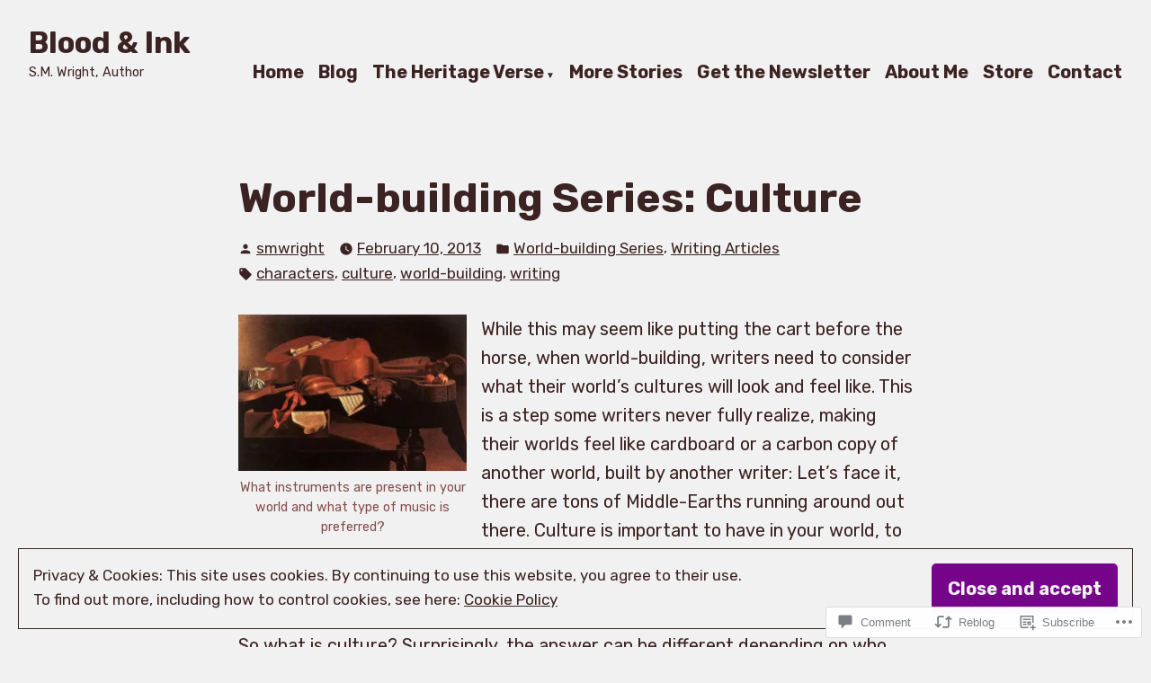

--- FILE ---
content_type: text/css;charset=utf-8
request_url: https://s0.wp.com/?custom-css=1&csblog=bN5v&cscache=6&csrev=5
body_size: -32
content:
/*
Welcome to Custom CSS!

To learn how this works, see https://wp.me/PEmnE-Bt
*/
window.fbAsyncInit = function() {
}	
}

;

        (function(d, s, id) {
}